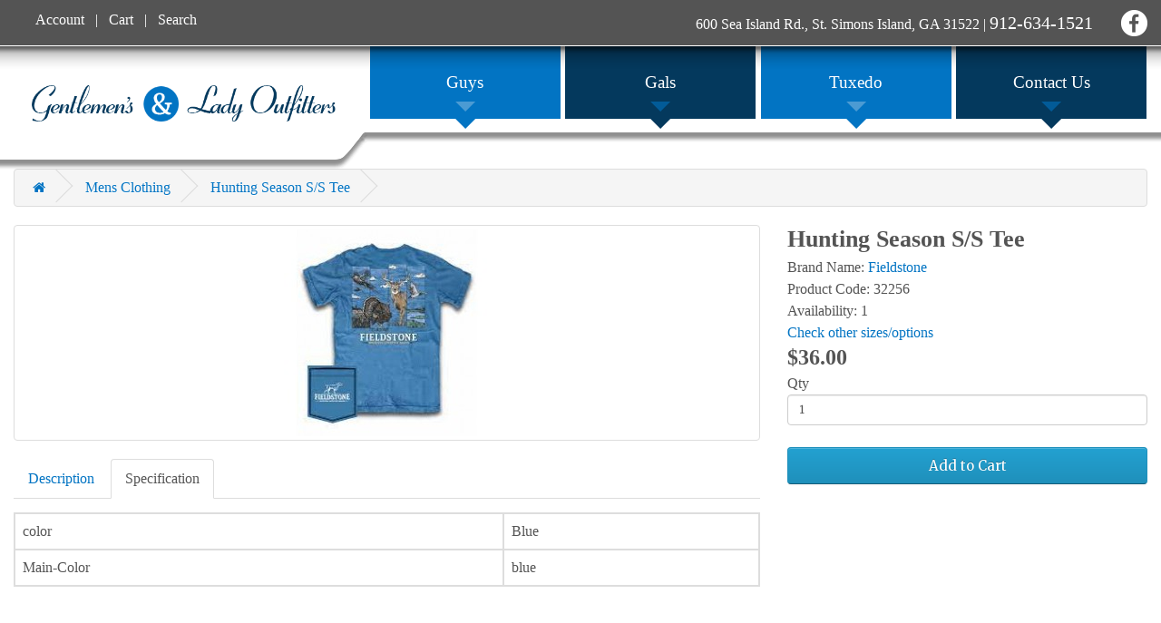

--- FILE ---
content_type: text/html; charset=utf-8
request_url: https://store.gentlemensoutfitters.net/index.php?route=product/product&path=63&product_id=42533
body_size: 5116
content:
<!DOCTYPE html>
<!--[if IE]><![endif]-->
<!--[if IE 8 ]><html dir="ltr" lang="en" class="ie8"><![endif]-->
<!--[if IE 9 ]><html dir="ltr" lang="en" class="ie9"><![endif]-->
<!--[if (gt IE 9)|!(IE)]><!-->
<html dir="ltr" lang="en">
<!--<![endif]-->
<head>
<meta charset="UTF-8" />
<meta name="viewport" content="width=device-width, initial-scale=1">
<meta http-equiv="X-UA-Compatible" content="IE=edge">
  
<meta name="msapplication-TileColor" content="#ffffff">
<meta name="msapplication-TileImage" content="/ms-icon-144x144.png">
<meta name="theme-color" content="#ffffff">

<!-- Google tag (gtag.js) -->
<script async src="https://www.googletagmanager.com/gtag/js?id=G-ZJ37TW2Y81"></script>
<script>
  window.dataLayer = window.dataLayer || [];
  function gtag(){dataLayer.push(arguments);}
  gtag('js', new Date());

  gtag('config', 'G-ZJ37TW2Y81');
</script>
  
<title>Hunting Season S/S Tee</title>
<base href="https://store.gentlemensoutfitters.net/" />
<!-- <script src="catalog/view/javascript/jquery/jquery-2.1.1.min.js" type="text/javascript"></script> -->
<script src="https://code.jquery.com/jquery-3.1.1.min.js"></script>
<link href="catalog/view/javascript/bootstrap/css/bootstrap.min.css" rel="stylesheet" media="screen" />
<script src="catalog/view/javascript/bootstrap/js/bootstrap.min.js" type="text/javascript"></script>
<link href="catalog/view/javascript/font-awesome/css/font-awesome.min.css" rel="stylesheet" type="text/css" />
<link href="//fonts.googleapis.com/css?family=Open+Sans:400,400i,300,700" rel="stylesheet" type="text/css" />
<link href="catalog/view/theme/gentleman/stylesheet/stylesheet.css" rel="stylesheet">
<link href="catalog/view/theme/gentleman/stylesheet/style.css" rel="stylesheet">
<link href="catalog/view/theme/gentleman/slick/slick.css" rel="stylesheet">
<link href="catalog/view/theme/gentleman/slick/slick-theme.css" rel="stylesheet">
<link href="catalog/view/theme/gentleman/stylesheet/style-null.css" rel="stylesheet">
<!-- <link rel="stylesheet/less" type="text/css" href="catalog/view/theme/gentleman/stylesheet/style.less" />
<script type="text/javascript" src="catalog/view/theme/gentleman/js/less.js"></script> -->
  
<link href="catalog/view/javascript/jquery/magnific/magnific-popup.css" type="text/css" rel="stylesheet" media="screen" />
<link href="catalog/view/javascript/jquery/datetimepicker/bootstrap-datetimepicker.min.css" type="text/css" rel="stylesheet" media="screen" />
<script src="catalog/view/javascript/jquery/magnific/jquery.magnific-popup.min.js" type="text/javascript"></script>
<script src="catalog/view/javascript/jquery/datetimepicker/moment/moment.min.js" type="text/javascript"></script>
<script src="catalog/view/javascript/jquery/datetimepicker/moment/moment-with-locales.min.js" type="text/javascript"></script>
<script src="catalog/view/javascript/jquery/datetimepicker/bootstrap-datetimepicker.min.js" type="text/javascript"></script>
<script src="catalog/view/javascript/common.js" type="text/javascript"></script>
<link href="http://store.gentlemensoutfitters.net/index.php?route=product/product&amp;product_id=42533" rel="canonical" />
<link href="https://store.gentlemensoutfitters.net/image/catalog/ms-icon-310x310.png" rel="icon" />
</head>
<body>
  
<header id="masthead" class="site-header clearfix" role="banner">
	<div class="topbar clearfix">
		<div class="container">
			<ul class="top-menu top-right-menu clearfix">
				<!-- <li>Brunswick: <strong>912-264-1023</strong></li> -->
				<li><a href="https://www.google.com/maps/place/600+Sea+Island+Rd,+St+Simons,+GA+31522/@31.1832595,-81.3808923,17z/data=!3m1!4b1!4m5!3m4!1s0x88e4d05eedb6206d:0xa05e9f82078877b4!8m2!3d31.1832549!4d-81.3787036" target="_blank">600 Sea Island Rd., St. Simons Island, GA 31522</a> | <strong><a href="tel:912-634-1521">912-634-1521</a></strong></li>
				<li>
					<ul class="social-media clearfix">
						<li><a href="https://www.facebook.com/GentlemensOutfittersSSI" target="_blank">Facebook</a></li>
						<!-- <li><a href="#">Twitter</a></li> -->
					</ul>
				</li>
			</ul>
			<ul class="top-menu top-left-menu clearfix">
              	<li><a href="https://store.gentlemensoutfitters.net/index.php?route=account/account">Account</a></li>
              	<li><a href="http://store.gentlemensoutfitters.net/index.php?route=checkout/cart">Cart</a></li>
              <li><a href="https://store.gentlemensoutfitters.net/index.php?route=product/search">Search</a></li>
              	
              	
              	
              	
				
				<!-- <li><a href="#popup1">Purchase Gift Cards &#x2197; </a></li>-->
			</ul>
		</div>
	</div><!-- .topbar -->

	<div class="container">
		<div class="site-logo">
          	          	<h1 class="site-name">
              <a href="http://store.gentlemensoutfitters.net/index.php?route=common/home">Gentleman's &amp; Lady Outfitters</a>
          	</h1>
          			</div><!-- .site-logo -->

		<a href="#" class="mobile-menu-button">
			<span class="bar"></span>
			<span class="bar"></span>
			<span class="bar"></span>
		</a>

		<nav class="site-navigation" role="navigation">
			<ul class="main-menu clearfix">
				<li><a href="http://store.gentlemensoutfitters.net/index.php?route=product/category&amp;path=69_63_67"><span>Guys</span></a>

					<ul class="submenu">
						<li><a href="http://store.gentlemensoutfitters.net/index.php?route=product/category&amp;path=63">Mens Clothing</a></li>
						<li><a href="http://store.gentlemensoutfitters.net/index.php?route=product/category&amp;path=69">Mens Accessory</a></li>
						<li><a href="http://store.gentlemensoutfitters.net/index.php?route=product/category&amp;path=67">Mens Shoes</a></li>
						<li><a href="http://store.gentlemensoutfitters.net/index.php?route=product/category&amp;path=74">Formal Wear</a></li>
						<li><a href="http://store.gentlemensoutfitters.net/index.php?route=product/category&amp;path=71">Sunglasses</a></li>
						<li><a href="http://store.gentlemensoutfitters.net/index.php?route=product/category&amp;path=68">Southern Tide</a></li>
						<li><a href="http://store.gentlemensoutfitters.net/index.php?route=product/category&amp;path=66">Vineyard Vines</a></li>
						<li><a href="http://store.gentlemensoutfitters.net/index.php?route=product/category&amp;path=64">Youth Clothing</a></li>
						<li><a href="http://store.gentlemensoutfitters.net/index.php?route=product/category&amp;path=73">Youth Shoes</a></li>

					</ul>


				</li>
				<li><a href="http://store.gentlemensoutfitters.net/index.php?route=product/category&amp;path=70_72_75_65"><span>Gals</span></a>

					<ul class="submenu">
						<li><a href="http://store.gentlemensoutfitters.net/index.php?route=product/category&amp;path=72_75">Womens Clothing</a></li>
						
						<li><a href="http://store.gentlemensoutfitters.net/index.php?route=product/category&amp;path=70">Womens Accessories</a></li>
						<li><a href="http://store.gentlemensoutfitters.net/index.php?route=product/category&amp;path=65">Womens Shoes</a></li>
						<li><a href="http://store.gentlemensoutfitters.net/index.php?route=product/category&amp;path=71">Sunglasses</a></li>
						

					</ul>



				</li>
				<!-- <li><a href="athletic-outfitters"><span>Athletic Outfitters</span></a></li> -->
				<li><a href="http://store.gentlemensoutfitters.net/index.php?route=page/tuxedo"><span>Tuxedo</span></a></li>
				<li><a href="http://store.gentlemensoutfitters.net/index.php?route=information/contact"><span>Contact Us</span></a></li>
			</ul>
		</nav><!-- .site-navigation -->
	</div>

</header><!-- #masthead -->
<!--   -->
<div id="product-product" class="container">
  <ul class="breadcrumb">
        <li><a href="http://store.gentlemensoutfitters.net/index.php?route=common/home"><i class="fa fa-home"></i></a></li>
        <li><a href="http://store.gentlemensoutfitters.net/index.php?route=product/category&amp;path=63">Mens Clothing</a></li>
        <li><a href="http://store.gentlemensoutfitters.net/index.php?route=product/product&amp;path=63&amp;product_id=42533">Hunting Season S/S Tee</a></li>
      </ul>
  <div class="row">
                <div id="content" class="col-sm-12">
      <div class="row">                         <div class="col-sm-8">           <ul class="thumbnails">
                        <li><a class="thumbnail" href="https://store.gentlemensoutfitters.net/image/cache/data/products/Hunting_Season_SS_Tee1-500x500.jpg" title="Hunting Season S/S Tee"><img src="https://store.gentlemensoutfitters.net/image/cache/data/products/Hunting_Season_SS_Tee1-228x228.jpg" title="Hunting Season S/S Tee" alt="Hunting Season S/S Tee" /></a></li>
                                  </ul>
                    <ul class="nav nav-tabs">
            <li ><a href="#tab-description" data-toggle="tab">Description</a></li>
                        <li class="active"><a href="#tab-specification" data-toggle="tab">Specification</a></li>
                                  </ul>
          <div class="tab-content">
            <div class="tab-pane " id="tab-description"></div>
                        <div class="tab-pane active" id="tab-specification">
              <table class="table table-bordered specitable">
                                <thead>
                  <tr>
                    <td colspan="2"><strong>Specifications</strong></td>
                  </tr>
                </thead>
                <tbody>
                                <tr>
                  <td>color</td>
                  <td>Blue</td>
                </tr>
                                <tr>
                  <td>Main-Color</td>
                  <td>blue</td>
                </tr>
                                <tr>
                  <td>size</td>
                  <td>xxxl</td>
                </tr>
                                  </tbody>
                              </table>
            </div>
                        </div>
        </div>
                                <div class="col-sm-4">
          <div class="btn-group">
            <button type="button" data-toggle="tooltip" class="btn btn-default" title="Add to Wish List" onclick="wishlist.add('42533');"><i class="fa fa-heart"></i></button>
            <button type="button" data-toggle="tooltip" class="btn btn-default" title="Compare this Product" onclick="compare.add('42533');"><i class="fa fa-exchange"></i></button>
          </div>
          <h1>Hunting Season S/S Tee</h1>
          <ul class="list-unstyled">
                        <li>Brand Name: <a href="http://store.gentlemensoutfitters.net/index.php?route=product/manufacturer/info&amp;manufacturer_id=98&amp;path=63">Fieldstone</a></li>
                        <li>Product Code: 32256</li>
                        <li>Availability: 1</li>

            <li><a href="https://store.gentlemensoutfitters.net/index.php?route=product/search&search=Hunting Season S/S Tee">Check other sizes/options</a></li>

              <!--                   
                  
                                    <li>color: Blue</li>
                  
                                    <li>Main-Color: blue</li>
                  
                                    <li>size: xxxl</li>
                  
                                      
               -->
          </ul>

         
                
              


                    <ul class="list-unstyled">
                        <li>
              <h2>$36.00</h2>
            </li>
                                                          </ul>
                    <div id="product">                         <div class="form-group">
              <label class="control-label" for="input-quantity">Qty</label>
              <input type="text" name="quantity" value="1" size="2" id="input-quantity" class="form-control" />
              <input type="hidden" name="product_id" value="42533" />
              <br />
              <button type="button" id="button-cart" data-loading-text="Loading..." class="btn btn-primary btn-lg btn-block">Add to Cart</button>
            </div>
            </div>
           </div>
      </div>
                    </div>
    </div>
</div>
<script type="text/javascript"><!--
$('select[name=\'recurring_id\'], input[name="quantity"]').change(function(){
  $.ajax({
    url: 'index.php?route=product/product/getRecurringDescription',
    type: 'post',
    data: $('input[name=\'product_id\'], input[name=\'quantity\'], select[name=\'recurring_id\']'),
    dataType: 'json',
    beforeSend: function() {
      $('#recurring-description').html('');
    },
    success: function(json) {
      $('.alert-dismissible, .text-danger').remove();

      if (json['success']) {
        $('#recurring-description').html(json['success']);
      }
    }
  });
});
//--></script> 
<script type="text/javascript"><!--
$('#button-cart').on('click', function() {
  $.ajax({
    url: 'index.php?route=checkout/cart/add',
    type: 'post',
    data: $('#product input[type=\'text\'], #product input[type=\'hidden\'], #product input[type=\'radio\']:checked, #product input[type=\'checkbox\']:checked, #product select, #product textarea'),
    dataType: 'json',
    beforeSend: function() {
      $('#button-cart').button('loading');
    },
    complete: function() {
      $('#button-cart').button('reset');
    },
    success: function(json) {
      $('.alert-dismissible, .text-danger').remove();
      $('.form-group').removeClass('has-error');

      if (json['error']) {
        if (json['error']['option']) {
          for (i in json['error']['option']) {
            var element = $('#input-option' + i.replace('_', '-'));

            if (element.parent().hasClass('input-group')) {
              element.parent().after('<div class="text-danger">' + json['error']['option'][i] + '</div>');
            } else {
              element.after('<div class="text-danger">' + json['error']['option'][i] + '</div>');
            }
          }
        }

        if (json['error']['recurring']) {
          $('select[name=\'recurring_id\']').after('<div class="text-danger">' + json['error']['recurring'] + '</div>');
        }

        // Highlight any found errors
        $('.text-danger').parent().addClass('has-error');
      }

      if (json['success']) {
        $('.breadcrumb').after('<div class="alert alert-success alert-dismissible">' + json['success'] + '<button type="button" class="close" data-dismiss="alert">&times;</button></div>');

        $('#cart > button').html('<span id="cart-total"><i class="fa fa-shopping-cart"></i> ' + json['total'] + '</span>');

        $('html, body').animate({ scrollTop: 0 }, 'slow');

        $('#cart > ul').load('index.php?route=common/cart/info ul li');
      }
    },
        error: function(xhr, ajaxOptions, thrownError) {
            alert(thrownError + "\r\n" + xhr.statusText + "\r\n" + xhr.responseText);
        }
  });
});
//--></script> 
<script type="text/javascript"><!--
$('.date').datetimepicker({
  language: 'en-gb',
  pickTime: false
});

$('.datetime').datetimepicker({
  language: 'en-gb',
  pickDate: true,
  pickTime: true
});

$('.time').datetimepicker({
  language: 'en-gb',
  pickDate: false
});

$('button[id^=\'button-upload\']').on('click', function() {
  var node = this;

  $('#form-upload').remove();

  $('body').prepend('<form enctype="multipart/form-data" id="form-upload" style="display: none;"><input type="file" name="file" /></form>');

  $('#form-upload input[name=\'file\']').trigger('click');

  if (typeof timer != 'undefined') {
      clearInterval(timer);
  }

  timer = setInterval(function() {
    if ($('#form-upload input[name=\'file\']').val() != '') {
      clearInterval(timer);

      $.ajax({
        url: 'index.php?route=tool/upload',
        type: 'post',
        dataType: 'json',
        data: new FormData($('#form-upload')[0]),
        cache: false,
        contentType: false,
        processData: false,
        beforeSend: function() {
          $(node).button('loading');
        },
        complete: function() {
          $(node).button('reset');
        },
        success: function(json) {
          $('.text-danger').remove();

          if (json['error']) {
            $(node).parent().find('input').after('<div class="text-danger">' + json['error'] + '</div>');
          }

          if (json['success']) {
            alert(json['success']);

            $(node).parent().find('input').val(json['code']);
          }
        },
        error: function(xhr, ajaxOptions, thrownError) {
          alert(thrownError + "\r\n" + xhr.statusText + "\r\n" + xhr.responseText);
        }
      });
    }
  }, 500);
});
//--></script> 
<script type="text/javascript"><!--
$('#review').delegate('.pagination a', 'click', function(e) {
    e.preventDefault();

    $('#review').fadeOut('slow');

    $('#review').load(this.href);

    $('#review').fadeIn('slow');
});

$('#review').load('index.php?route=product/product/review&product_id=42533');

$('#button-review').on('click', function() {
  $.ajax({
    url: 'index.php?route=product/product/write&product_id=42533',
    type: 'post',
    dataType: 'json',
    data: $("#form-review").serialize(),
    beforeSend: function() {
      $('#button-review').button('loading');
    },
    complete: function() {
      $('#button-review').button('reset');
    },
    success: function(json) {
      $('.alert-dismissible').remove();

      if (json['error']) {
        $('#review').after('<div class="alert alert-danger alert-dismissible"><i class="fa fa-exclamation-circle"></i> ' + json['error'] + '</div>');
      }

      if (json['success']) {
        $('#review').after('<div class="alert alert-success alert-dismissible"><i class="fa fa-check-circle"></i> ' + json['success'] + '</div>');

        $('input[name=\'name\']').val('');
        $('textarea[name=\'text\']').val('');
        $('input[name=\'rating\']:checked').prop('checked', false);
      }
    }
  });
});

$(document).ready(function() {
  $('.thumbnails').magnificPopup({
    type:'image',
    delegate: 'a',
    gallery: {
      enabled: true
    }
  });
});
//--></script> 

<style>
  .btn-group {display: none}

  .specitable tr:last-child {display: none}

  .breadcrumb {margin-top: 40px}
</style>
<footer id="colophone" class="site-footer clearfix" role="contentinfo">
	
	<div class="locations clearfix">
		<div class="container" style="text-align: center;">
			<h4 class="head">CONVENIENTLY LOCATED TO SERVE YOU.</h4>
			<ul class="clearfix">
				
				<li style="width: 100%">
					<div class="map-wrapper">
						<div class="desc">
							<p>600 Sea Island Rd.
								<br />St. Simons Island, GA</p>
							<p class="phone">912-634-1521</p>
						</div>
					</div>
				</li>
			</ul>
		</div>
	</div><!-- .locations -->

	<div class="site-info clearfix">
		<div class="container">
          	<ul class="bottom-menu">
              	<li><a href="">Home</a></li>
              	<li><a href="http://store.gentlemensoutfitters.net/index.php?route=product/category&amp;path=69_63_67">Guys</a></li>
              	<li><a href="http://store.gentlemensoutfitters.net/index.php?route=product/category&amp;path=70_72_75_65">Gals</a></li>
              	<li><a href="http://store.gentlemensoutfitters.net/index.php?route=page/tuxedo">Tuxedo</a></li>
              	<li><a href="http://store.gentlemensoutfitters.net/index.php?route=information/contact">Contact Us</a></li>
				<!-- <li><a href="https://www.google.com/maps/place/600+Sea+Island+Rd,+St+Simons,+GA+31522/@31.1832595,-81.3808923,17z/data=!3m1!4b1!4m5!3m4!1s0x88e4d05eedb6206d:0xa05e9f82078877b4!8m2!3d31.1832549!4d-81.3787036" target="_blank">600 Sea Island Rd. | St. Simons Island, GA 31522</a></li> -->
				<!-- <li><a href="#popup1">Purchase Gift Cards &#x2197; </a></li>-->
			</ul>
          	<div class="info-site">
              <ul class="information-site">
                
                <li class="list-info">
                  <ul class="wrapper-info">
                    <li>
                        <p><strong>Gentlemen&lsquo;s &amp; Lady Outfitters</strong></p>
                    </li>
                    <li class="footer-phone">
                        <p><i class="fa fa-phone" aria-hidden="true"></i> <strong><a href="tel:912-634-152">912-634-1521</a></strong></p>
                    </li>
                  </ul>
                </li>
                
                <li class="list-info">
                  <ul class="wrapper-info">
                    <li><p>Powered By:</p></li>
                    <li class="img-powered"><p class="powered"><a href="//365degreetotalmarketing.com">365 Degree Total Marketing</a></p></li>
                  </ul>
                </li>
                
                <li class="list-info">
                  <ul class="wrapper-info">
                    <li class="social-footer">
                        <a href="https://www.facebook.com/GentlemensOutfittersSSI" target="_blank">Facebook</a>  
                    </li>
                  </ul>
                </li>
                
              </ul>
            </div>
		</div>
      	<div class="wrapp-copyright">
          	&copy; 2026 Gentleman's &amp; Lady Outfitters, LLC. All Rights Reserved.
        </div>
	</div><!-- .site-info -->

</footer><!-- #colophone -->
<script src="https://cdnjs.cloudflare.com/ajax/libs/slick-carousel/1.6.0/slick.min.js"></script>
<script type="text/javascript" src="catalog/view/theme/gentleman/js/jquery.backstretch.min.js"></script>
<script type="text/javascript" src="catalog/view/theme/gentleman/js/functions.js"></script>
<script async defer crossorigin="anonymous" src="https://connect.facebook.net/id_ID/sdk.js#xfbml=1&version=v8.0" nonce="SBRzFmlU"></script>
</div><!-- #page -->
<!--
OpenCart is open source software and you are free to remove the powered by OpenCart if you want, but its generally accepted practise to make a small donation.
Please donate via PayPal to donate@opencart.com
//-->
</body></html> 


--- FILE ---
content_type: text/css
request_url: https://store.gentlemensoutfitters.net/catalog/view/theme/gentleman/stylesheet/style-null.css
body_size: -70
content:
/*
 * Stylesheet : Gentleman's & Lady Outfitters
 * Created    : January 2016
 * -----------------------------------------------------------------------------------
 */

@import url(reset.css);
@import url(base.css);
@import url(https://fonts.googleapis.com/css?family=Merriweather:400,400i,700,700i,900,900i);
@import url(https://fonts.googleapis.com/css?family=Roboto:400,400i,500,500i,700,700i,900,900i);


--- FILE ---
content_type: text/javascript
request_url: https://store.gentlemensoutfitters.net/catalog/view/theme/gentleman/js/functions.js
body_size: 787
content:
! function(e) {
    "use strict";
    e("[class*='cushycms']").each(function() {
        e(this).attr({
            title: ""
        })
    }), e(".mobile-menu-button").click(function(i) {
        i.preventDefault(), e(".site-navigation > .main-menu").slideToggle()
    }), e(".content-images > li").eq(0).addClass("active"), e(".content-navigation a").each(function() {
        var i = e(this).parent().index();
        0 == i && e(this).parent().addClass("active"), e(this).click(function(t) {
            t.preventDefault(), e(this).parent().addClass("active"), e(this).parent().siblings().removeClass("active"), e(".content-images > li").hide().removeClass("active"), e(".content-images > li").eq(i).fadeIn("fast").addClass("active")
        })
    })
}(jQuery), jQuery(document).ready(function() {
    $(".slickslider").slick({
        slidesToShow: 4,
        slidesToScroll: 1,
        slide: "li",
        lazyLoad: "ondemand",
        infinite: !0,
        pauseOnHover: !1,
        autoplay: !0,
        autoplaySpeed: 2e3,
        responsive: [{
            breakpoint: 800,
            settings: {
                slidesToShow: 3,
                slidesToScroll: 1
            },
            breakpoint: 480,
            settings: {
                slidesToShow: 3,
                slidesToScroll: 1
            }
        }]
    })

    var seen = {};







    $('#product-category h4 a').each(function() {
        var txt = $(this).text();
        txt = $.trim(txt);
        
        console.log(txt);
        if (seen[txt]) {
             // $(this).remove();
             $(this).parents(".product-layout").remove();
            
          }
        else
            seen[txt] = true;
    }); 

});


 

// (function(d, s, id) {
//   var js, fjs = d.getElementsByTagName(s)[0];
//   if (d.getElementById(id)) return;
//   js = d.createElement(s); js.id = id;
//   js.src = 'https://connect.facebook.net/en_US/sdk.js#xfbml=1&version=v3.0';
//   fjs.parentNode.insertBefore(js, fjs);
// }(document, 'script', 'facebook-jssdk'));

//Resize Facebook feed
$(window).on('resize', function () {
setTimeout(function () { changeFBPagePlugin() }, 500);
});

$(window).on('load', function () {
setTimeout(function () { changeFBPagePlugin() }, 1500);
});

changeFBPagePlugin = function () {
    var container_width = Number($('.wrapper-fb').width()).toFixed(0);
    var container_height = Number($('.col-height').height()).toFixed(0)-15;
    if (!isNaN(container_width) && !isNaN(container_height)) {
        $(".fb-page").attr("data-width", container_width).attr("data-height", container_height);
    }
    if (typeof FB !== 'undefined') {
        FB.XFBML.parse();
    }
};